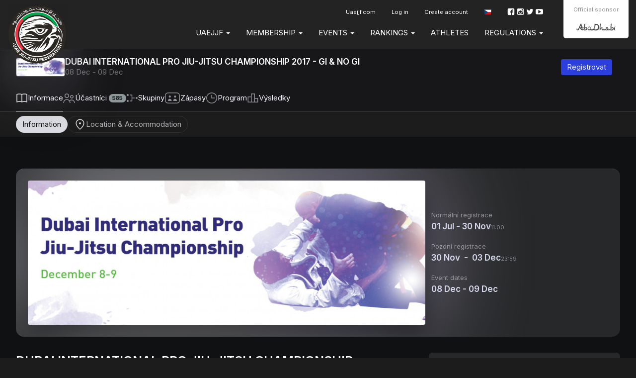

--- FILE ---
content_type: text/html; charset=UTF-8
request_url: https://events.uaejjf.org/cs/event/44
body_size: 9775
content:
<!DOCTYPE html>
  <html lang="cs">
    <head>
      <meta charset="utf-8">
      <meta http-equiv="X-UA-Compatible" content="IE=edge">

              <meta name="viewport" content="width=device-width, initial-scale=1">
      
      <title>
                  DUBAI INTERNATIONAL PRO JIU-JITSU CHAMPIONSHIP 2017 - GI &amp; NO GI - UAE Jiu Jitsu Federation
              </title>

      <meta name="author" content="">
      <meta name="csrf-token" content="CrTqmJZyEZq5xlA6ya25chlpSGKaVJCA5hwS7Y2M">

      <link rel="alternate" hreflang="en" href="https://events.uaejjf.org/en/event/44" />
      <link rel="alternate" hreflang="pt_BR" href="https://events.uaejjf.org/pt_BR/event/44" />
      <link rel="alternate" hreflang="es" href="https://events.uaejjf.org/es/event/44" />
      <link rel="alternate" hreflang="jp" href="https://events.uaejjf.org/jp/event/44" />
      <link rel="alternate" hreflang="fr" href="https://events.uaejjf.org/fr/event/44" />
      <link rel="alternate" hreflang="it" href="https://events.uaejjf.org/it/event/44" />
      <link rel="alternate" hreflang="ru" href="https://events.uaejjf.org/ru/event/44" />
      <link rel="alternate" hreflang="sv" href="https://events.uaejjf.org/sv/event/44" />
      <link rel="alternate" hreflang="cs" href="https://events.uaejjf.org/cs/event/44" />
      <link rel="alternate" hreflang="zh" href="https://events.uaejjf.org/zh/event/44" />
      <link rel="alternate" hreflang="ko" href="https://events.uaejjf.org/ko/event/44" />

      

      
      <script type="d260329f031e2bb99153b452-text/javascript">
                window.locale = 'cs';
                window.bcToken = "eyJ0eXAiOiJKV1QiLCJhbGciOiJIUzI1NiJ9.eyJzdWIiOiIiLCJleHAiOjE3NjgzOTM4NDV9.7qVXnn34oFmqk_ASvmyCoydtywl5Gt0U-5qhcoBYmow";
                                var serverTimeDiff = Date.parse('2026-01-14T12:15:45+00:00') - Date.now();
                  var serverTimeOffset = 240;
          var serverTimeformat = 'HH:mm:ss';
                if (isNaN(serverTimeDiff)) {
          serverTimeDiff = 0;
        }
        
      </script>

      <script type="d260329f031e2bb99153b452-text/javascript">
                  window.shortname = 'uaejjf';
              </script>

      <script type="d260329f031e2bb99153b452-text/javascript">
        var MTIProjectId = '92e67e83-494c-4a08-bf92-256d1e44ea5f';
      </script>

      <script defer src="https://www.gstatic.com/cv/js/sender/v1/cast_sender.js?loadCastFramework=1" type="d260329f031e2bb99153b452-text/javascript"></script>

      <link rel="preconnect" href="https://fonts.googleapis.com">
      <link rel="preconnect" href="https://fonts.gstatic.com" crossorigin>
      <link href="https://fonts.googleapis.com/css2?family=Inter:wght@400;600&display=swap" rel="stylesheet">

              <link rel="stylesheet" href="/build/webpack/styleSmoothcompUaejjf.943d542fe8ae87e77a1f.css" media="all">
      
      <script src="/build/webpack/runtime.943d542fe8ae87e77a1f.js" charset="utf-8" type="d260329f031e2bb99153b452-text/javascript"></script>
      <script src="/build/webpack/vendor.943d542fe8ae87e77a1f.js" charset="utf-8" type="d260329f031e2bb99153b452-text/javascript"></script>
      <script src="/build/webpack/legacyStuff.943d542fe8ae87e77a1f.js" type="d260329f031e2bb99153b452-text/javascript"></script>
      <script src="/build/webpack/app.943d542fe8ae87e77a1f.js" defer type="d260329f031e2bb99153b452-text/javascript"></script>

      
      
      <script type="d260329f031e2bb99153b452-text/javascript">
                  window.userId = null;
              </script>

      <script src="/build/webpack/smoothcomp.943d542fe8ae87e77a1f.js" type="d260329f031e2bb99153b452-text/javascript"></script>

              <meta name="description" content="Dubai International Pro is part of the UAEJJF World Ranking and Abu Dhabi World Professional Jiu-Jitsu Qualifying Series.">
        <meta property="og:description" content="Dubai International Pro is part of the UAEJJF World Ranking and Abu Dhabi World Professional Jiu-Jitsu Qualifying Series.">
      
              <meta property="og:image" content="https://events.uaejjf.org/pictures/t/37326-sezi/dubai-international-pro-jiu-jitsu-championship-2017.jpg">
        <meta property="og:image:width" content="1200">
        <meta property="og:image:height" content="447">
      
      <meta property="og:site_name" content="UAE Jiu Jitsu Federation">
      <meta property="og:title" content="DUBAI INTERNATIONAL PRO JIU-JITSU CHAMPIONSHIP 2017 - GI &amp; NO GI">
      <meta property="og:type" content="website">
      <meta property="og:url" content="https://events.uaejjf.org/cs/event/44">

      <link rel="apple-touch-icon" sizes="180x180" href="/build/webpack/img/favicon/uaejjf/apple-touch-icon.474fd730d9ee7b5e3d91..png">
      <link rel="icon" type="image/png" sizes="32x32" href="/build/webpack/img/favicon/uaejjf/favicon-32x32.34db1cc0b1ec2a8f7513..png">
      <link rel="icon" type="image/png" sizes="16x16" href="/build/webpack/img/favicon/uaejjf/favicon-16x16.c56a9c4d84d70458040c..png">
      <link rel="manifest" href="/manifest.json">
      <link rel="mask-icon" href="/build/webpack/img/favicon/uaejjf/safari-pinned-tab.9f2ae78eec0b4a2b061a..svg" color="#000000">
      <link rel="shortcut icon" href="/build/webpack/img/favicon/uaejjf/favicon.8846a7c6557ee5d07348..ico">

      <meta name="msapplication-TileColor" content="#000000">
      <meta name="msapplication-config" content="none">
      <meta name="theme-color" content="#000000">

      
              <script type="d260329f031e2bb99153b452-text/javascript">
          (function(i,s,o,g,r,a,m){i['GoogleAnalyticsObject']=r;i[r]=i[r]||function(){
            (i[r].q=i[r].q||[]).push(arguments)},i[r].l=1*new Date();a=s.createElement(o),
            m=s.getElementsByTagName(o)[0];a.async=1;a.src=g;m.parentNode.insertBefore(a,m)
          })(window,document,'script','https://www.google-analytics.com/analytics.js','ga');
          ga('create', 'UA-89631917-2', 'auto');
          ga('send', 'pageview');
        </script>
      
              <script type="d260329f031e2bb99153b452-text/javascript">
          (function(w,d,s,l,i){w[l]=w[l]||[];w[l].push({'gtm.start':
          new Date().getTime(),event:'gtm.js'});var f=d.getElementsByTagName(s)[0],
          j=d.createElement(s),dl=l!='dataLayer'?'&l='+l:'';j.async=true;j.src=
          'https://www.googletagmanager.com/gtm.js?id='+i+dl;f.parentNode.insertBefore(j,f);
          })(window,document,'script','dataLayer','GTM-KD72XHR');
        </script>
      
              
        
              
      
      
        <script type="application/ld+json">
    {"@context":"http:\/\/schema.org","@type":"SportsEvent","name":"DUBAI INTERNATIONAL PRO JIU-JITSU CHAMPIONSHIP 2017 - GI & NO GI","startDate":"2017-12-08T11:00:00+04:00","endDate":"2017-12-09T17:00:00+04:00","image":"https:\/\/events.uaejjf.org\/pictures\/t\/37752-z787\/dubai-international-pro-jiu-jitsu-championship-2017.jpg","description":"Dubai International Pro is part of the UAEJJF World Ranking and Abu Dhabi World Professional Jiu-Jitsu Qualifying Series.","url":"https:\/\/events.uaejjf.org\/cs\/event\/44","location":{"@type":"Place","name":"Al Ahli Sporting Club","address":{"@type":"PostalAddress","streetAddress":null,"addressLocality":"DUBAI ","postalCode":null,"addressRegion":"Dubai","addressCountry":"United Arab Emirates","description":"Al Nahda Street, Near Al Mulla Plaza\u060c Al Qusais - Dubai - United Arab Emirates"}},"organizer":{"@type":"Organization","name":"UAEJJF Local events"}}
  </script>
  <script type="d260329f031e2bb99153b452-text/javascript">
    window.sc = {
      eventId: 44,
      inRegistrationFlow: false,
      isAdmin: false,
      canUpdate: false,
      siteKey: "6LfwEagUAAAAAFuwYFtX4dN5GeJxdY4PCYJjC5ss",
      userId: null,
      followButtonEnabled: false,
      stay22Campaign: "web_start",
      stay22Affiliate: "smoothcomp1",
    };
  </script>
  <script defer src="/build/webpack/info/eventInfo.943d542fe8ae87e77a1f.js" type="d260329f031e2bb99153b452-text/javascript" charset="utf-8"></script>
  </head>

  
    <body class="federation federation-name-uae-jiu-jitsu-federation event-id-44  event-typeofgame-jiu-jitsu">

        
      <div id="unsupportedBrowserWarning" class="alert alert-warning text-center" style="display: none; margin: 0; border-radius: 0" role="alert">Zjistili jsme, že používáte zastaralý prohlížeč, který není kompatibilní s naším webem.</div>
  


                  <nav class="navbar primary mainmenu">

  <div class="container">

    
    <div class="navbar-header">
              <a class="navbar-brand" href="https://events.uaejjf.org/cs/federation/1">
          <img src="https://events.uaejjf.org/pictures/t/629672-n3t6/uae-jiu-jitsu-federation.png" class="UAE Jiu Jitsu Federation logo">
        </a>
          </div>


          <div class="sponsors pull-right">

        
        <div class="item pull-left">
          <p>Official sponsor</p>
          <img class="abudhabi" src="/build/webpack/img/uaejjf/abudhabi.d5c397d70c940b7ca30e..svg" alt="Abu Dhabi" />
        </div>
      </div>
    
    <div class="mobile-menu visible-xs visible-sm full-width pull-left">
      <button type="button" class="navbar-toggle collapsed" data-toggle="collapse" data-target="#menu" aria-expanded="false">
        <span class="sr-only">Toggle navigation</span>
        <span class="icon-bar"></span>
        <span class="icon-bar"></span>
        <span class="icon-bar"></span>
      </button>
    </div>
    <div class="menu-containers pull-right collapse navbar-collapse" id="menu">
  <div class="padding-vertical-xs-16 padding-top-sm-0 pull-left full-width">



    <div class="top-container pull-right">
              <div class="social-media pull-right margin-top-xs-4">
          <a href="https://www.facebook.com/uaejjf" target="_blank" rel="noopener"><span class="icon icon-facebook"></span></a>
          <a href="https://www.instagram.com/uaejjf" target="_blank" rel="noopener"><span class="icon icon-instagram"></span></a>
          <a href="https://twitter.com/uaejjf" target="_blank" rel="noopener"><span class="icon icon-twitter"></span></a>
          <a href="https://www.youtube.com/user/UAEJJF" target="_blank" rel="noopener"><span class="icon icon-youtube"></span></a>
        </div>
      
        <ul class="nav navbar-nav pull-right secondary">
                      <li >
     <a  class="nav-link" href="https://uaejjf.com">
      Uaejjf.com
          </a>
          </li>
  
          
                      <li>
              <a href="https://events.uaejjf.org/cs/auth/login">Log in</a>
            </li>
            <li>
              <a href="https://events.uaejjf.org/cs/auth/register">Create account</a>
            </li>
          
                    <li class='language-selector'>
    <a href='#' class='dropdown-toggle account' data-toggle='dropdown' role='button' aria-haspopup='true' aria-expanded='false'>
                    <span class='flag-icon flag-icon-cz'></span>
            </a>
    <ul class='dropdown-menu'>
                  <li>
            <a lang="en" href='https://events.uaejjf.org/en/event/44'>
              English
                              <span class='flag-icon flag-icon-us'></span>
                              <span class='flag-icon flag-icon-gb'></span>
                          </a>
          </li>
                  <li>
            <a lang="pt_BR" href='https://events.uaejjf.org/pt_BR/event/44'>
              Português
                              <span class='flag-icon flag-icon-br'></span>
                              <span class='flag-icon flag-icon-pt'></span>
                          </a>
          </li>
                  <li>
            <a lang="es" href='https://events.uaejjf.org/es/event/44'>
              Español
                              <span class='flag-icon flag-icon-es'></span>
                              <span class='flag-icon flag-icon-mx'></span>
                          </a>
          </li>
                  <li>
            <a lang="de" href='https://events.uaejjf.org/de/event/44'>
              Deutsch
                              <span class='flag-icon flag-icon-de'></span>
                          </a>
          </li>
                  <li>
            <a lang="nl" href='https://events.uaejjf.org/nl/event/44'>
              Nederlands
                              <span class='flag-icon flag-icon-nl'></span>
                          </a>
          </li>
                  <li>
            <a lang="jp" href='https://events.uaejjf.org/jp/event/44'>
              日本語
                              <span class='flag-icon flag-icon-jp'></span>
                          </a>
          </li>
                  <li>
            <a lang="fr" href='https://events.uaejjf.org/fr/event/44'>
              Français
                              <span class='flag-icon flag-icon-fr'></span>
                          </a>
          </li>
                  <li>
            <a lang="it" href='https://events.uaejjf.org/it/event/44'>
              Italiano
                              <span class='flag-icon flag-icon-it'></span>
                          </a>
          </li>
                  <li>
            <a lang="no" href='https://events.uaejjf.org/no/event/44'>
              Norsk
                              <span class='flag-icon flag-icon-no'></span>
                          </a>
          </li>
                  <li>
            <a lang="pl" href='https://events.uaejjf.org/pl/event/44'>
              Polski
                              <span class='flag-icon flag-icon-pl'></span>
                          </a>
          </li>
                  <li>
            <a lang="ru" href='https://events.uaejjf.org/ru/event/44'>
              Русский
                              <span class='flag-icon flag-icon-ru'></span>
                          </a>
          </li>
                  <li>
            <a lang="sv" href='https://events.uaejjf.org/sv/event/44'>
              Svenska
                              <span class='flag-icon flag-icon-se'></span>
                          </a>
          </li>
                  <li>
            <a lang="cs" href='https://events.uaejjf.org/cs/event/44'>
              Čeština
                              <span class='flag-icon flag-icon-cz'></span>
                          </a>
          </li>
                  <li>
            <a lang="sr_RS" href='https://events.uaejjf.org/sr_RS/event/44'>
              Srpski
                              <span class='flag-icon flag-icon-rs'></span>
                          </a>
          </li>
                  <li>
            <a lang="zh" href='https://events.uaejjf.org/zh/event/44'>
              简体中文
                              <span class='flag-icon flag-icon-cn'></span>
                          </a>
          </li>
                  <li>
            <a lang="ko" href='https://events.uaejjf.org/ko/event/44'>
              한국어
                              <span class='flag-icon flag-icon-kr'></span>
                          </a>
          </li>
                  <li>
            <a lang="ar" href='https://events.uaejjf.org/ar/event/44'>
              العربية
                              <span class='flag-icon flag-icon-ae'></span>
                          </a>
          </li>
                  <li>
            <a lang="ua" href='https://events.uaejjf.org/ua/event/44'>
              Українська
                              <span class='flag-icon flag-icon-ua'></span>
                          </a>
          </li>
            </ul>
</li>
        </ul>
    </div>

    <ul class="nav navbar-nav pull-right clear">
              <li  class="nav-item dropdown">
     <a  class="nav-link dropdown-toggle" role="button" data-toggle="dropdown" aria-haspopup="true" aria-expanded="false" href="https://events.uaejjf.org/#!">
      UAEJJF
       <b class="caret"></b>     </a>
              <ul class="dropdown-menu">
        <li >
     <a  class="nav-link" href="https://events.uaejjf.org/cs/uaejjf/uaejjf">
      UAEJJF
          </a>
          </li>
    <li >
     <a  class="nav-link" href="https://events.uaejjf.org/cs/uaejjf/key-milestones">
      Key milestones
          </a>
          </li>
    <li >
     <a  class="nav-link" href="https://events.uaejjf.org/cs/uaejjf/jiu-jitsu">
      Jiu-Jitsu
          </a>
          </li>
    <li >
     <a  class="nav-link" href="https://www.youtube.com/c/UAEJJF/videos">
      Video Library
          </a>
          </li>
        </ul>
      </li>
    <li  class="nav-item dropdown">
     <a  class="nav-link dropdown-toggle" role="button" data-toggle="dropdown" aria-haspopup="true" aria-expanded="false" href="https://events.uaejjf.org/#!">
      Membership
       <b class="caret"></b>     </a>
              <ul class="dropdown-menu">
        <li >
     <a  class="nav-link" href="https://events.uaejjf.org/federation/1/membership">
      Become a Member
          </a>
          </li>
    <li >
     <a  class="nav-link" href="https://events.uaejjf.org/federation/1/academies">
      Register Your Academy
          </a>
          </li>
    <li >
     <a  class="nav-link" href="https://events.uaejjf.org/cs/membership/membership-terms-conditions">
      Membership Terms & Conditions
          </a>
          </li>
        </ul>
      </li>
    <li  class="nav-item dropdown">
     <a  class="nav-link dropdown-toggle" role="button" data-toggle="dropdown" aria-haspopup="true" aria-expanded="false" href="https://events.uaejjf.org/#!">
      Events
       <b class="caret"></b>     </a>
              <ul class="dropdown-menu">
        <li >
     <a  class="nav-link" href="https://events.uaejjf.org/federation/1/events">
      Upcoming Events
          </a>
          </li>
    <li >
     <a  class="nav-link" href="https://events.uaejjf.org/federation/1/events/pasts">
      Past Events
          </a>
          </li>
        </ul>
      </li>
    <li  class="nav-item dropdown">
     <a  class="nav-link dropdown-toggle" role="button" data-toggle="dropdown" aria-haspopup="true" aria-expanded="false" href="https://events.uaejjf.org/#!">
      RANKINGS
       <b class="caret"></b>     </a>
              <ul class="dropdown-menu">
        <li  class="nav-item dropdown">
     <a  class="nav-link dropdown-toggle" role="button" data-toggle="dropdown" aria-haspopup="true" aria-expanded="false" href="https://events.uaejjf.org/#!">
      Season 2025
       <b class="caret"></b>     </a>
              <ul class="dropdown-menu">
        <li >
     <a  class="nav-link" href="https://events.uaejjf.org/en/federation/1/ranking/season/8/24-kbmz-rankings">
      KBMZ Rankings
          </a>
          </li>
    <li >
     <a  class="nav-link" href="https://events.uaejjf.org/en/federation/1/ranking/season/8/52-jjpc-rankings">
      JJPC Rankings
          </a>
          </li>
        </ul>
      </li>
    <li  class="nav-item dropdown">
     <a  class="nav-link dropdown-toggle" role="button" data-toggle="dropdown" aria-haspopup="true" aria-expanded="false" href="https://events.uaejjf.org/#!">
      End of Season Awards
       <b class="caret"></b>     </a>
              <ul class="dropdown-menu">
        <li >
     <a  class="nav-link" href="https://events.uaejjf.org/cs/rankings-1/end-of-season-awards/kbmz-gi-athletes">
      KBMZ Gi - Athletes
          </a>
          </li>
    <li >
     <a  class="nav-link" href="https://events.uaejjf.org/cs/rankings-1/end-of-season-awards/kbmz-no-gi-athletes">
      KBMZ No Gi - Athletes
          </a>
          </li>
    <li >
     <a  class="nav-link" href="https://events.uaejjf.org/cs/rankings-1/end-of-season-awards/kbmz-top-academies">
      KBMZ - Top Academies
          </a>
          </li>
    <li >
     <a  class="nav-link" href="https://events.uaejjf.org/cs/rankings-1/end-of-season-awards/jjpc">
      JJPC
          </a>
          </li>
        </ul>
      </li>
    <li >
     <a  class="nav-link" href="https://events.uaejjf.org/en/federation/1/ranking/season/4">
      Past Seasons
          </a>
          </li>
        </ul>
      </li>
    <li >
     <a  class="nav-link" href="https://events.uaejjf.org/en/user">
      Athletes
          </a>
          </li>
    <li  class="nav-item dropdown">
     <a  class="nav-link dropdown-toggle" role="button" data-toggle="dropdown" aria-haspopup="true" aria-expanded="false" href="https://events.uaejjf.org/#!">
      REGULATIONS
       <b class="caret"></b>     </a>
              <ul class="dropdown-menu">
        <li  class="nav-item dropdown">
     <a  class="nav-link dropdown-toggle" role="button" data-toggle="dropdown" aria-haspopup="true" aria-expanded="false" href="https://events.uaejjf.org/#!">
      Competition Rules
       <b class="caret"></b>     </a>
              <ul class="dropdown-menu">
        <li >
     <a  class="nav-link" href="https://events.uaejjf.org/cs/regulations-1/competition-rules/uaejjf-jiu-jitsu-rules">
      UAEJJF Jiu-Jitsu Rules
          </a>
          </li>
    <li >
     <a  class="nav-link" href="https://events.uaejjf.org/cs/regulations-1/competition-rules/uaejjf-graduation-system">
      UAEJJF Graduation System
          </a>
          </li>
    <li >
     <a  class="nav-link" href="https://events.uaejjf.org/cs/regulations-1/competition-rules/var-video-assistant-referee">
      V.A.R Video Assistant Referee
          </a>
          </li>
    <li >
     <a  class="nav-link" href="https://events.uaejjf.org/cs/regulations-1/competition-rules/uaejjf-uniform-guidelines">
      UAEJJF Uniform Guidelines
          </a>
          </li>
    <li >
     <a  class="nav-link" href="https://events.uaejjf.org/cs/regulations-1/competition-rules/athletes-rules-of-conduct">
      Athlete's Rules of Conduct
          </a>
          </li>
    <li >
     <a  class="nav-link" href="https://events.uaejjf.org/cs/regulations-1/competition-rules/anti-doping">
      Anti-Doping
          </a>
          </li>
        </ul>
      </li>
    <li  class="nav-item dropdown">
     <a  class="nav-link dropdown-toggle" role="button" data-toggle="dropdown" aria-haspopup="true" aria-expanded="false" href="https://events.uaejjf.org/#!">
      Competition Regulations
       <b class="caret"></b>     </a>
              <ul class="dropdown-menu">
        <li >
     <a  class="nav-link" href="https://events.uaejjf.org/cs/regulations-1/competition-regulations/uaejjf-divisions">
      UAEJJF Divisions
          </a>
          </li>
    <li >
     <a  class="nav-link" href="https://events.uaejjf.org/cs/regulations-1/competition-regulations/mother-of-the-nation-jiu-jitsu-cup">
      Mother of The Nation Jiu-Jitsu Cup
          </a>
          </li>
    <li >
     <a  class="nav-link" href="https://events.uaejjf.org/cs/regulations-1/competition-regulations/vice-presidents-jiu-jitsu-cup">
      Vice President's Jiu-Jitsu Cup
          </a>
          </li>
    <li >
     <a  class="nav-link" href="https://events.uaejjf.org/cs/regulations-1/competition-regulations/jiu-jitsu-presidents-cup">
      Jiu-Jitsu President's Cup
          </a>
          </li>
    <li >
     <a  class="nav-link" href="https://events.uaejjf.org/cs/regulations-1/competition-regulations/khaled-bin-mohamed-bin-zayed-jiu-jitsu-championship">
      Khaled bin Mohamed bin Zayed Jiu-jitsu Championship
          </a>
          </li>
        </ul>
      </li>
        </ul>
      </li>
  
          </ul>
  </div>

</div>

  </div>
</nav>
      
  
  <div class="content">
              <noscript><iframe src="https://www.googletagmanager.com/ns.html?id=GTM-KD72XHR" height="0" width="0" style="display:none;visibility:hidden"></iframe></noscript>
                                
    <noscript>
      <div class="alert alert-warning text-center margin-xs-8">
        You need to enable JavaScript in order to use Smoothcomp
      </div>
    </noscript>

    
                <div class="event-header hidden-print hidden-tv sc-26">
  <div class="sc-container">
    <div class="event-info">
      <a href="https://events.uaejjf.org/cs/event/44">
        <div class="event-avatar">
          <img
    class="bottom-layer"
    style=""
    alt=""
    src="https://events.uaejjf.org/pictures/t/37327-2a0b/dubai-international-pro-jiu-jitsu-championship-2017.jpg"
      />
          <img
    class="top-layer"
    style=""
    alt=""
    src="https://events.uaejjf.org/pictures/t/37327-2a0b/dubai-international-pro-jiu-jitsu-championship-2017.jpg"
      />
        </div>
      </a>

      <div class="event-title flex-grow-1">
        <a href="https://events.uaejjf.org/cs/event/44">
          <h1>DUBAI INTERNATIONAL PRO JIU-JITSU CHAMPIONSHIP 2017 - GI &amp; NO GI</h1>
        </a>

        <div class="sub-header date mute flex-grow-1 hidden-xs">
          08 Dec

                    - 09 Dec
                  </div>
      </div>

      <div class="event-btns">
                        <a class="reg-btn-desktop sc-btn sc-btn-primary sc-btn-sm" href="https://events.uaejjf.org/cs/event/44/register" onclick="if (!window.__cfRLUnblockHandlers) return false; preventDoubleClick(this, event)" data-cf-modified-d260329f031e2bb99153b452-="">
          Registrovat        </a>
      </div>
    </div>
  </div>

  
    <ul class="sc-nav sc-nav-sm sc-nav-tabs sc-nav-tabs-icons sc-nav-container text-truncate">
            <li
        class="active noChilds"
              >
              <a href="https://events.uaejjf.org/cs/event/44">
                            <svg width="24" height="24" viewBox="0 0 24 24" fill="none" xmlns="http://www.w3.org/2000/svg">
<path fill-rule="evenodd" clip-rule="evenodd" d="M2.75 18.9538V5.34658C5.5063 4.41312 8.4937 4.41312 11.25 5.34658V18.9538C8.47833 18.1198 5.52167 18.1198 2.75 18.9538ZM12.0001 20.7459C11.9114 20.747 11.8204 20.7323 11.7303 20.6996L11.5281 20.626C8.60306 19.5624 5.39694 19.5624 2.4719 20.626L2.25631 20.7044L1.25 21.0704V19.9996V4.81778V4.29245L1.74369 4.11293L1.95929 4.03453C5.2019 2.8554 8.75481 2.85049 12 4.0198C15.2452 2.85049 18.7981 2.8554 22.0407 4.03453L22.2563 4.11293L22.75 4.29245V4.81778V19.9996V21.0704L21.7437 20.7044L21.5281 20.626C18.6031 19.5624 15.3969 19.5624 12.4719 20.626L12.2697 20.6996C12.1797 20.7323 12.0887 20.747 12.0001 20.7459ZM12.75 18.9538C15.5217 18.1198 18.4783 18.1198 21.25 18.9538V5.34658C18.4937 4.41312 15.5063 4.41312 12.75 5.34658V18.9538Z" fill="#F4F6FB" fill-opacity="0.9"/>
</svg>
                    <span>
                        
            Informace
          </span>
              </a>
                    </li>
            <li
        class="not-active noChilds"
              >
              <a href="https://events.uaejjf.org/cs/event/44/participants">
                            <svg width="24" height="24" viewBox="0 0 24 24" fill="none" xmlns="http://www.w3.org/2000/svg">
<path fill-rule="evenodd" clip-rule="evenodd" d="M10.5 7.5C10.5 5.84315 9.15685 4.5 7.5 4.5C5.84315 4.5 4.5 5.84315 4.5 7.5C4.5 9.15685 5.84315 10.5 7.5 10.5C9.15685 10.5 10.5 9.15685 10.5 7.5ZM12 7.5C12 5.01472 9.98528 3 7.5 3C5.01472 3 3 5.01472 3 7.5C3 9.98528 5.01472 12 7.5 12C9.98528 12 12 9.98528 12 7.5ZM19.5 9.5C19.5 8.39543 18.6046 7.5 17.5 7.5C16.3954 7.5 15.5 8.39543 15.5 9.5C15.5 10.6046 16.3954 11.5 17.5 11.5C18.6046 11.5 19.5 10.6046 19.5 9.5ZM21 9.5C21 7.567 19.433 6 17.5 6C15.567 6 14 7.567 14 9.5C14 11.433 15.567 13 17.5 13C19.433 13 21 11.433 21 9.5ZM1.75 22C1.75 18.4949 4.37574 15.75 7.5 15.75C10.6243 15.75 13.25 18.4949 13.25 22H14.75C14.75 20.5191 14.3579 19.1246 13.674 17.9377C14.5795 17.1955 15.7378 16.75 17 16.75C19.8995 16.75 22.25 19.1005 22.25 22H23.75C23.75 18.2721 20.7279 15.25 17 15.25C15.4133 15.25 13.9544 15.7975 12.802 16.7139C11.4868 15.2036 9.60992 14.25 7.5 14.25C3.44456 14.25 0.25 17.7731 0.25 22H1.75Z" fill="#F4F6FB" fill-opacity="0.55"/>
</svg>
                    <span>
                        Účastníci
            <span class="badge">585</span>
          </span>
              </a>
                    </li>
            <li
        class="not-active noChilds"
              >
              <a href="https://events.uaejjf.org/cs/event/44/schedule/brackets">
                            <svg width="24" height="24" viewBox="0 0 24 24" fill="none" xmlns="http://www.w3.org/2000/svg">
<path fill-rule="evenodd" clip-rule="evenodd" d="M1 6C1 4.89543 1.89543 4 3 4C4.10457 4 5 4.89543 5 6C5 7.10457 4.10457 8 3 8C1.89543 8 1 7.10457 1 6ZM7 6.75H10.75V12V17.25H7V18.75H11.5H12.25V18V12.75H17V11.25H12.25V6V5.25H11.5H7V6.75ZM21 10C19.8954 10 19 10.8954 19 12C19 13.1046 19.8954 14 21 14C22.1046 14 23 13.1046 23 12C23 10.8954 22.1046 10 21 10ZM3 16C1.89543 16 1 16.8954 1 18C1 19.1046 1.89543 20 3 20C4.10457 20 5 19.1046 5 18C5 16.8954 4.10457 16 3 16Z" fill="#F4F6FB" fill-opacity="0.55"/>
</svg>
                    <span>
                        Skupiny
            
          </span>
              </a>
                    </li>
            <li
        class="not-active noChilds"
              >
              <a href="https://events.uaejjf.org/cs/event/44/schedule/matchlist">
                            <svg width="32" height="24" viewBox="0 0 32 24" fill="none" xmlns="http://www.w3.org/2000/svg">
<path fill-rule="evenodd" clip-rule="evenodd" d="M21.28 2.5H10.72C8.95759 2.5 7.72902 2.50124 6.77368 2.58186C5.83674 2.66093 5.30007 2.80822 4.89432 3.02305C4.09711 3.44516 3.44516 4.09711 3.02305 4.89432C2.80822 5.30007 2.66093 5.83674 2.58186 6.77368C2.50124 7.72902 2.5 8.95759 2.5 10.72V13.28C2.5 15.0424 2.50124 16.271 2.58186 17.2263C2.66093 18.1633 2.80822 18.6999 3.02305 19.1057C3.44516 19.9029 4.09711 20.5548 4.89432 20.9769C5.30007 21.1918 5.83674 21.3391 6.77368 21.4181C7.72902 21.4988 8.95759 21.5 10.72 21.5H21.28C23.0424 21.5 24.271 21.4988 25.2263 21.4181C26.1633 21.3391 26.6999 21.1918 27.1057 20.9769C27.9029 20.5548 28.5548 19.9029 28.9769 19.1057C29.1918 18.6999 29.3391 18.1633 29.4181 17.2263C29.4988 16.271 29.5 15.0424 29.5 13.28V10.72C29.5 8.95759 29.4988 7.72902 29.4181 6.77368C29.3391 5.83674 29.1918 5.30007 28.9769 4.89432C28.5548 4.09711 27.9029 3.44516 27.1057 3.02305C26.6999 2.80822 26.1633 2.66093 25.2263 2.58186C24.271 2.50124 23.0424 2.5 21.28 2.5ZM1.69741 4.19242C1 5.50959 1 7.24639 1 10.72V13.28C1 16.7536 1 18.4904 1.69741 19.8076C2.26021 20.8705 3.12948 21.7398 4.19242 22.3026C5.50959 23 7.2464 23 10.72 23H21.28C24.7536 23 26.4904 23 27.8076 22.3026C28.8705 21.7398 29.7398 20.8705 30.3026 19.8076C31 18.4904 31 16.7536 31 13.28V10.72C31 7.2464 31 5.50959 30.3026 4.19242C29.7398 3.12948 28.8705 2.26021 27.8076 1.69741C26.4904 1 24.7536 1 21.28 1H10.72C7.24639 1 5.50959 1 4.19242 1.69741C3.12948 2.26021 2.26021 3.12948 1.69741 4.19242ZM7 17.5941C7 15.888 8.05369 14.3792 9.60277 13.8672C10.3294 13.627 11.1086 13.627 11.8352 13.8672C13.3843 14.3792 14.438 15.888 14.438 17.5941C14.438 17.8183 14.265 18 14.0517 18H7.38636C7.17298 18 7 17.8183 7 17.5941ZM17.562 17.5941C17.562 15.888 18.6157 14.3792 20.1648 13.8672C20.8914 13.627 21.6706 13.627 22.3972 13.8672C23.9463 14.3792 25 15.888 25 17.5941C25 17.8183 24.827 18 24.6136 18H17.9483C17.735 18 17.562 17.8183 17.562 17.5941ZM8.59387 9.125C8.59387 7.95139 9.54533 7 10.719 7C11.8927 7 12.8442 7.95139 12.8442 9.125C12.8442 10.2986 11.8927 11.25 10.719 11.25C9.54533 11.25 8.59387 10.2986 8.59387 9.125ZM19.1559 9.125C19.1559 7.95139 20.1073 7 21.281 7C22.4547 7 23.4062 7.95139 23.4062 9.125C23.4062 10.2986 22.4547 11.25 21.281 11.25C20.1073 11.25 19.1559 10.2986 19.1559 9.125Z" fill="#F4F6FB" fill-opacity="0.55"/>
</svg>
                    <span>
                        Zápasy
            
          </span>
              </a>
                    </li>
            <li
        class="not-active noChilds"
              >
              <a href="https://events.uaejjf.org/cs/event/44/schedule/new">
                            <svg width="24" height="24" viewBox="0 0 24 24" fill="none" xmlns="http://www.w3.org/2000/svg">
<path fill-rule="evenodd" clip-rule="evenodd" d="M21.5 12C21.5 17.2467 17.2467 21.5 12 21.5C6.75329 21.5 2.5 17.2467 2.5 12C2.5 6.75329 6.75329 2.5 12 2.5C17.2467 2.5 21.5 6.75329 21.5 12ZM23 12C23 18.0751 18.0751 23 12 23C5.92487 23 1 18.0751 1 12C1 5.92487 5.92487 1 12 1C18.0751 1 23 5.92487 23 12ZM11.25 6V12V12.75H12H18V11.25H12.75V6H11.25Z" fill="#F4F6FB" fill-opacity="0.55"/>
</svg>
                    <span>
                        
            Program
          </span>
              </a>
                    </li>
            <li
        class="not-active noChilds"
              >
              <a href="https://events.uaejjf.org/cs/event/44/results">
                            <svg width="24" height="24" viewBox="0 0 24 24" fill="none" xmlns="http://www.w3.org/2000/svg">
<path fill-rule="evenodd" clip-rule="evenodd" d="M9.5 4.5H14.5V12V13.5V19.5H9.5V10.5V9V4.5ZM14.5 21H9.5H8H3H1.5V19.5V10.5V9H3H8V4.5V3H9.5H14.5H16V4.5V12H21H22.5V13.5V19.5V21H21H16H14.5ZM16 19.5H21V13.5H16V19.5ZM8 10.5V19.5H3V10.5H8Z" fill="#F4F6FB" fill-opacity="0.55"/>
</svg>
                    <span>
                        Výsledky
            
          </span>
              </a>
                    </li>
            <li
        class="not-active noChilds reg-btn-mobile"
              >
              <a href="https://events.uaejjf.org/cs/event/44/register">
                            <svg width="24" height="24" viewBox="0 0 24 24" fill="none" xmlns="http://www.w3.org/2000/svg">
<path fill-rule="evenodd" clip-rule="evenodd" d="M5.57743 17.2642L4.87322 19.8888L9.65263 21.1717L10.0034 20.4679C10.3485 19.7756 11.1448 19.3991 11.9196 19.6071C12.6944 19.8151 13.1953 20.5397 13.1474 21.3118L13.0988 22.0968L17.8782 23.3797L23 4.29071L18.2206 3.00778L17.8698 3.71163C17.5247 4.40392 16.7284 4.78036 15.9536 4.57238C15.1788 4.36439 14.6779 3.63975 14.7258 2.86769L14.7745 2.08273L9.99506 0.799789L8.5814 6.06846C8.42253 6.15867 8.24911 6.23056 8.06271 6.28031C7.1403 6.52654 6.18328 6.14501 5.67441 5.3783L5.22811 4.70586L1.20737 6.45766L5.57743 17.2642ZM8.72291 18.9299L7.23027 18.5292L11.3548 3.1571L12.8474 3.55777C13.0721 4.90001 14.0542 6.05481 15.455 6.43083C16.8558 6.80685 18.2839 6.29902 19.1503 5.24965L20.6429 5.65032L16.5184 21.0224L15.0258 20.6217C14.8011 19.2795 13.8191 18.1247 12.4182 17.7487C11.0174 17.3726 9.58929 17.8805 8.72291 18.9299ZM7.97167 8.25153L6.39799 14.1609L3.69362 7.47338L4.59513 7.0806C5.46966 7.95015 6.71008 8.3987 7.97167 8.25153Z" fill="#F4F6FB" fill-opacity="0.9"/>
</svg>
                    <span>
                        Registrovat
            
          </span>
              </a>
                    </li>
  </ul>


</div>

<style>



  .event-header > .sc-container {
    position: relative;
  }

  .event-header .event-info {
    display: flex;
    gap: var(--spacing-16);
    padding-top: var(--spacing-16);
    color: var(--white);
  }

  .event-header .event-info h1 {
    font-size: var(--font-size-medium);
    margin: 0;
  }


  .event-header .event-info .event-title .sub-header {
    margin-bottom: calc(var(--spacing-2) * -1);
  }

  .event-header .event-avatar {
    position: relative;
  }

  .event-header .event-avatar .bottom-layer {
    position: absolute;
    inset: 0;
    border-radius: var(--spacing-12);
    filter: blur(50px);
  }

  .event-header .event-avatar .top-layer {
    position: relative;
  }

  .event-header .event-info .event-avatar img {
    border-radius: var(--spacing-4);
    height: calc(var(--spacing-32) * 1.1875);
    max-width: unset;
    border: 1px solid rgba(255, 255, 255, 0.15);
    box-shadow: 0px 25px 50px 0px rgba(0, 0, 0, 0.50);
    width: auto;
  }

  .event-header .event-btns {
    display: flex;
    align-items: center;
    gap: var(--spacing-4);
    right: calc(var(--sc-container-padding) / 2);
  }
  .event-header .settings-btn-mobile {
    background: var(--gray-2) !important;
    box-shadow: 0px 0px 26px 5px var(--gray-1);
  }
  .event-header .settings-btn-desktop {
    display: none;
  }
  .event-header .reg-btn-desktop {
    display: none;
  }
  .event-header .reg-btn-mobile a {
    opacity: 1;
    color: var(--light-blue) !important;
  }
  .event-header .reg-btn-mobile svg path {
    fill: var(--light-blue) !important;
  }



  .event-header {
    position: relative;
    z-index: 3;
    display: flex;
    flex-direction: column;
    background: var(--gray-1);
    border-bottom: 1px solid var(--white-15);
  }

  .event-header .sc-nav.text-truncate li a span {
    overflow: hidden;
    text-overflow: ellipsis;
    white-space: nowrap;
    max-width: 100%;
  }

  .event-header .sc-nav .badge {
    color: var(--black);
  }
  @media (max-width: 991px) {
    .event-header .sc-nav .badge {
          position: absolute;
          top: 1px;
          right: 0;
    }
  }


  .event-header .sc-nav {
    margin-top: var(--spacing-12);
  }

    .event-header .event-info {
      align-items: center;
    }
  @media (min-width: 576px) {

    .event-header .event-info .event-title,
    .event-header .event-info .event-title > a,
    .event-header .event-info .event-title h1 {
      white-space: nowrap;
      overflow: hidden;
      text-overflow: ellipsis;
    }

    .event-header .event-info .event-btns {
      position: relative;
      inset: 0;
    }

    .event-header .settings-btn-mobile {
      display: none;
    }
    .event-header .settings-btn-desktop {
      display: flex;
    }
    .event-header .reg-btn-desktop {
      display: flex;
    }
    .event-header .reg-btn-mobile {
      display: none !important;
    }
  }

  @media (min-width: 768px) {
    .event-header .sc-nav {
      margin-top: var(--spacing-16);
    }
  }

  body.left-sidebar-undocked .settings-btn-desktop {
    opacity: 1;
  }

</style>
    
    

<div class="cms-menu sc-event-submenu sc-26">
  
  <ul class="sc-nav sc-nav-sm sc-nav-pills sc-nav-pills-rounded sc-nav-container padding-vertical-xs-8">
            <li
        class="active noChilds"
              >
              <a href="https://events.uaejjf.org/cs/event/44">
                          <span>
                        Information
            
          </span>
              </a>
                    </li>
            <li
        class="not-active noChilds contact visible-xs"
              >
              <a href="#organizerInfo">
                          <span>
                        Kontakt
            
          </span>
              </a>
                    </li>
            <li
        class="not-active noChilds location"
              >
              <a href="https://events.uaejjf.org/cs/event/44/accommodations">
                            <svg width="24" height="24" viewBox="0 0 24 24" fill="none" xmlns="http://www.w3.org/2000/svg">
<path fill-rule="evenodd" clip-rule="evenodd" d="M5 9.81081C5 13.7003 8.93256 18.0452 10.9025 19.9778C11.5343 20.5975 11.9643 20.9692 11.9979 20.9982C11.9997 20.9998 12 21.0006 12 21.0006C12 21.0006 12.0002 20.9998 12.0021 20.9982C12.0357 20.9692 12.4657 20.5975 13.0975 19.9778C15.0674 18.0452 19 13.7003 19 9.81081C19 6.0493 15.866 3 12 3C8.13401 3 5 6.0493 5 9.81081ZM16.7189 18.2299C14.9956 20.3587 13.2613 21.891 13.0081 22.1112C12.9764 22.1401 12.9408 22.17 12.9013 22.1996C12.7324 22.3266 12.4231 22.5005 12.0002 22.5006C11.5772 22.5006 11.2678 22.3267 11.0988 22.1997C11.0593 22.17 11.0237 22.1401 10.9919 22.1112C10.7387 21.891 9.00442 20.3587 7.28115 18.2299C6.37395 17.1092 5.44349 15.7912 4.73445 14.3843C4.03063 12.9877 3.5 11.4153 3.5 9.81081C3.5 5.1824 7.34459 1.5 12 1.5C16.6554 1.5 20.5 5.1824 20.5 9.81081C20.5 11.4153 19.9694 12.9877 19.2655 14.3843C18.5565 15.7912 17.6261 17.1092 16.7189 18.2299ZM12 8C13.1046 8 14 8.89543 14 10C14 11.1046 13.1046 12 12 12C10.8954 12 10 11.1046 10 10C10 8.89543 10.8954 8 12 8Z" fill="#F4F6FB" fill-opacity="0.9"/>
</svg>
                    <span>
                        Location &amp; Accommodation
            
          </span>
              </a>
                    </li>
  </ul>


</div>

<style>
  html {
    scroll-behavior: smooth;
  }
  #organizerInfo {
    scroll-margin-top: 80px;
  }
</style>



<div id="eventInfoView"></div>




          <script type="d260329f031e2bb99153b452-text/javascript">
        document.addEventListener("DOMContentLoaded", () => {
          window.scrollToActive();
        })
      </script>
    
  </div>
      <div class="footer">
                  <footer>
    <div class="container">
        <div class="row">
          <div class="col-xs-12 text-center">
                          <img src="/build/webpack/img/uaejjf/uaejjf-logo.dac47dd387fee0373255..svg" class="margin-bottom-xs-16" style="width:100px;"><br />
            
            Copyright © 2026 UAE Jiu Jitsu Federation. All rights reserved.

                          <div class="margin-top-xs-16">
                <a href="/about-us/terms-of-service" class="btn btn-default btn-outline btn-sm">Terms of Service </a>
                <a href="/about-us/privacy-policy" class="btn btn-default btn-outline btn-sm">Privacy Policy</a>
              </div>
            
        </div>
            </div>

    </footer>
            </div>
        <div id="globalTaleOfTapesContainer"></div>
  
          <script src="/cdn-cgi/scripts/7d0fa10a/cloudflare-static/rocket-loader.min.js" data-cf-settings="d260329f031e2bb99153b452-|49" defer></script><script defer src="https://static.cloudflareinsights.com/beacon.min.js/vcd15cbe7772f49c399c6a5babf22c1241717689176015" integrity="sha512-ZpsOmlRQV6y907TI0dKBHq9Md29nnaEIPlkf84rnaERnq6zvWvPUqr2ft8M1aS28oN72PdrCzSjY4U6VaAw1EQ==" data-cf-beacon='{"version":"2024.11.0","token":"8506c788b5014535b493880f4b8b683c","r":1,"server_timing":{"name":{"cfCacheStatus":true,"cfEdge":true,"cfExtPri":true,"cfL4":true,"cfOrigin":true,"cfSpeedBrain":true},"location_startswith":null}}' crossorigin="anonymous"></script>
</body>
  </html>
